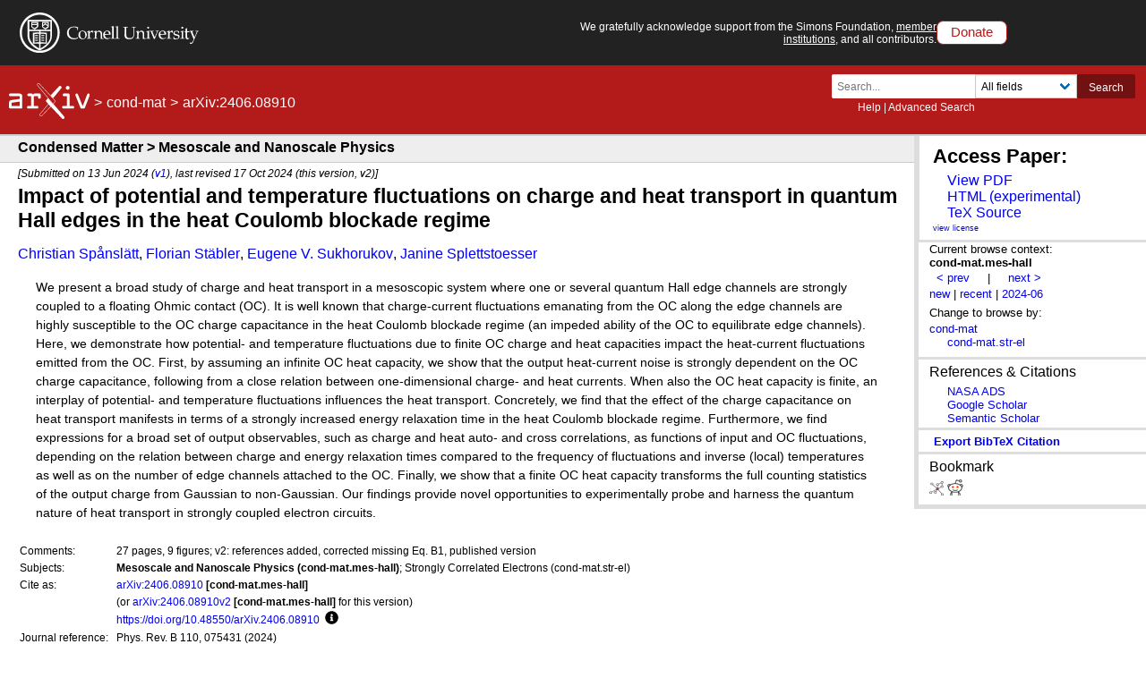

--- FILE ---
content_type: application/javascript; charset=utf-8
request_url: https://cdn.jsdelivr.net/npm/dompurify@2.3.5/dist/purify.min.js
body_size: 7722
content:
/*! @license DOMPurify 2.3.5 | (c) Cure53 and other contributors | Released under the Apache license 2.0 and Mozilla Public License 2.0 | github.com/cure53/DOMPurify/blob/2.3.5/LICENSE */
!function(e,t){"object"==typeof exports&&"undefined"!=typeof module?module.exports=t():"function"==typeof define&&define.amd?define(t):(e=e||self).DOMPurify=t()}(this,(function(){"use strict";var e=Object.hasOwnProperty,t=Object.setPrototypeOf,n=Object.isFrozen,r=Object.getPrototypeOf,o=Object.getOwnPropertyDescriptor,i=Object.freeze,a=Object.seal,l=Object.create,c="undefined"!=typeof Reflect&&Reflect,s=c.apply,u=c.construct;s||(s=function(e,t,n){return e.apply(t,n)}),i||(i=function(e){return e}),a||(a=function(e){return e}),u||(u=function(e,t){return new(Function.prototype.bind.apply(e,[null].concat(function(e){if(Array.isArray(e)){for(var t=0,n=Array(e.length);t<e.length;t++)n[t]=e[t];return n}return Array.from(e)}(t))))});var m,f=A(Array.prototype.forEach),d=A(Array.prototype.pop),p=A(Array.prototype.push),h=A(String.prototype.toLowerCase),g=A(String.prototype.match),y=A(String.prototype.replace),v=A(String.prototype.indexOf),b=A(String.prototype.trim),T=A(RegExp.prototype.test),N=(m=TypeError,function(){for(var e=arguments.length,t=Array(e),n=0;n<e;n++)t[n]=arguments[n];return u(m,t)});function A(e){return function(t){for(var n=arguments.length,r=Array(n>1?n-1:0),o=1;o<n;o++)r[o-1]=arguments[o];return s(e,t,r)}}function E(e,r){t&&t(e,null);for(var o=r.length;o--;){var i=r[o];if("string"==typeof i){var a=h(i);a!==i&&(n(r)||(r[o]=a),i=a)}e[i]=!0}return e}function x(t){var n=l(null),r=void 0;for(r in t)s(e,t,[r])&&(n[r]=t[r]);return n}function k(e,t){for(;null!==e;){var n=o(e,t);if(n){if(n.get)return A(n.get);if("function"==typeof n.value)return A(n.value)}e=r(e)}return function(e){return console.warn("fallback value for",e),null}}var S=i(["a","abbr","acronym","address","area","article","aside","audio","b","bdi","bdo","big","blink","blockquote","body","br","button","canvas","caption","center","cite","code","col","colgroup","content","data","datalist","dd","decorator","del","details","dfn","dialog","dir","div","dl","dt","element","em","fieldset","figcaption","figure","font","footer","form","h1","h2","h3","h4","h5","h6","head","header","hgroup","hr","html","i","img","input","ins","kbd","label","legend","li","main","map","mark","marquee","menu","menuitem","meter","nav","nobr","ol","optgroup","option","output","p","picture","pre","progress","q","rp","rt","ruby","s","samp","section","select","shadow","small","source","spacer","span","strike","strong","style","sub","summary","sup","table","tbody","td","template","textarea","tfoot","th","thead","time","tr","track","tt","u","ul","var","video","wbr"]),w=i(["svg","a","altglyph","altglyphdef","altglyphitem","animatecolor","animatemotion","animatetransform","circle","clippath","defs","desc","ellipse","filter","font","g","glyph","glyphref","hkern","image","line","lineargradient","marker","mask","metadata","mpath","path","pattern","polygon","polyline","radialgradient","rect","stop","style","switch","symbol","text","textpath","title","tref","tspan","view","vkern"]),_=i(["feBlend","feColorMatrix","feComponentTransfer","feComposite","feConvolveMatrix","feDiffuseLighting","feDisplacementMap","feDistantLight","feFlood","feFuncA","feFuncB","feFuncG","feFuncR","feGaussianBlur","feImage","feMerge","feMergeNode","feMorphology","feOffset","fePointLight","feSpecularLighting","feSpotLight","feTile","feTurbulence"]),O=i(["animate","color-profile","cursor","discard","fedropshadow","font-face","font-face-format","font-face-name","font-face-src","font-face-uri","foreignobject","hatch","hatchpath","mesh","meshgradient","meshpatch","meshrow","missing-glyph","script","set","solidcolor","unknown","use"]),D=i(["math","menclose","merror","mfenced","mfrac","mglyph","mi","mlabeledtr","mmultiscripts","mn","mo","mover","mpadded","mphantom","mroot","mrow","ms","mspace","msqrt","mstyle","msub","msup","msubsup","mtable","mtd","mtext","mtr","munder","munderover"]),M=i(["maction","maligngroup","malignmark","mlongdiv","mscarries","mscarry","msgroup","mstack","msline","msrow","semantics","annotation","annotation-xml","mprescripts","none"]),C=i(["#text"]),L=i(["accept","action","align","alt","autocapitalize","autocomplete","autopictureinpicture","autoplay","background","bgcolor","border","capture","cellpadding","cellspacing","checked","cite","class","clear","color","cols","colspan","controls","controlslist","coords","crossorigin","datetime","decoding","default","dir","disabled","disablepictureinpicture","disableremoteplayback","download","draggable","enctype","enterkeyhint","face","for","headers","height","hidden","high","href","hreflang","id","inputmode","integrity","ismap","kind","label","lang","list","loading","loop","low","max","maxlength","media","method","min","minlength","multiple","muted","name","nonce","noshade","novalidate","nowrap","open","optimum","pattern","placeholder","playsinline","poster","preload","pubdate","radiogroup","readonly","rel","required","rev","reversed","role","rows","rowspan","spellcheck","scope","selected","shape","size","sizes","span","srclang","start","src","srcset","step","style","summary","tabindex","title","translate","type","usemap","valign","value","width","xmlns","slot"]),R=i(["accent-height","accumulate","additive","alignment-baseline","ascent","attributename","attributetype","azimuth","basefrequency","baseline-shift","begin","bias","by","class","clip","clippathunits","clip-path","clip-rule","color","color-interpolation","color-interpolation-filters","color-profile","color-rendering","cx","cy","d","dx","dy","diffuseconstant","direction","display","divisor","dur","edgemode","elevation","end","fill","fill-opacity","fill-rule","filter","filterunits","flood-color","flood-opacity","font-family","font-size","font-size-adjust","font-stretch","font-style","font-variant","font-weight","fx","fy","g1","g2","glyph-name","glyphref","gradientunits","gradienttransform","height","href","id","image-rendering","in","in2","k","k1","k2","k3","k4","kerning","keypoints","keysplines","keytimes","lang","lengthadjust","letter-spacing","kernelmatrix","kernelunitlength","lighting-color","local","marker-end","marker-mid","marker-start","markerheight","markerunits","markerwidth","maskcontentunits","maskunits","max","mask","media","method","mode","min","name","numoctaves","offset","operator","opacity","order","orient","orientation","origin","overflow","paint-order","path","pathlength","patterncontentunits","patterntransform","patternunits","points","preservealpha","preserveaspectratio","primitiveunits","r","rx","ry","radius","refx","refy","repeatcount","repeatdur","restart","result","rotate","scale","seed","shape-rendering","specularconstant","specularexponent","spreadmethod","startoffset","stddeviation","stitchtiles","stop-color","stop-opacity","stroke-dasharray","stroke-dashoffset","stroke-linecap","stroke-linejoin","stroke-miterlimit","stroke-opacity","stroke","stroke-width","style","surfacescale","systemlanguage","tabindex","targetx","targety","transform","transform-origin","text-anchor","text-decoration","text-rendering","textlength","type","u1","u2","unicode","values","viewbox","visibility","version","vert-adv-y","vert-origin-x","vert-origin-y","width","word-spacing","wrap","writing-mode","xchannelselector","ychannelselector","x","x1","x2","xmlns","y","y1","y2","z","zoomandpan"]),I=i(["accent","accentunder","align","bevelled","close","columnsalign","columnlines","columnspan","denomalign","depth","dir","display","displaystyle","encoding","fence","frame","height","href","id","largeop","length","linethickness","lspace","lquote","mathbackground","mathcolor","mathsize","mathvariant","maxsize","minsize","movablelimits","notation","numalign","open","rowalign","rowlines","rowspacing","rowspan","rspace","rquote","scriptlevel","scriptminsize","scriptsizemultiplier","selection","separator","separators","stretchy","subscriptshift","supscriptshift","symmetric","voffset","width","xmlns"]),F=i(["xlink:href","xml:id","xlink:title","xml:space","xmlns:xlink"]),H=a(/\{\{[\s\S]*|[\s\S]*\}\}/gm),U=a(/<%[\s\S]*|[\s\S]*%>/gm),z=a(/^data-[\-\w.\u00B7-\uFFFF]/),B=a(/^aria-[\-\w]+$/),j=a(/^(?:(?:(?:f|ht)tps?|mailto|tel|callto|cid|xmpp):|[^a-z]|[a-z+.\-]+(?:[^a-z+.\-:]|$))/i),P=a(/^(?:\w+script|data):/i),G=a(/[\u0000-\u0020\u00A0\u1680\u180E\u2000-\u2029\u205F\u3000]/g),W="function"==typeof Symbol&&"symbol"==typeof Symbol.iterator?function(e){return typeof e}:function(e){return e&&"function"==typeof Symbol&&e.constructor===Symbol&&e!==Symbol.prototype?"symbol":typeof e};function q(e){if(Array.isArray(e)){for(var t=0,n=Array(e.length);t<e.length;t++)n[t]=e[t];return n}return Array.from(e)}var Y=function(){return"undefined"==typeof window?null:window},K=function(e,t){if("object"!==(void 0===e?"undefined":W(e))||"function"!=typeof e.createPolicy)return null;var n=null,r="data-tt-policy-suffix";t.currentScript&&t.currentScript.hasAttribute(r)&&(n=t.currentScript.getAttribute(r));var o="dompurify"+(n?"#"+n:"");try{return e.createPolicy(o,{createHTML:function(e){return e}})}catch(e){return console.warn("TrustedTypes policy "+o+" could not be created."),null}};return function e(){var t=arguments.length>0&&void 0!==arguments[0]?arguments[0]:Y(),n=function(t){return e(t)};if(n.version="2.3.5",n.removed=[],!t||!t.document||9!==t.document.nodeType)return n.isSupported=!1,n;var r=t.document,o=t.document,a=t.DocumentFragment,l=t.HTMLTemplateElement,c=t.Node,s=t.Element,u=t.NodeFilter,m=t.NamedNodeMap,A=void 0===m?t.NamedNodeMap||t.MozNamedAttrMap:m,V=t.HTMLFormElement,X=t.DOMParser,$=t.trustedTypes,Z=s.prototype,J=k(Z,"cloneNode"),Q=k(Z,"nextSibling"),ee=k(Z,"childNodes"),te=k(Z,"parentNode");if("function"==typeof l){var ne=o.createElement("template");ne.content&&ne.content.ownerDocument&&(o=ne.content.ownerDocument)}var re=K($,r),oe=re?re.createHTML(""):"",ie=o,ae=ie.implementation,le=ie.createNodeIterator,ce=ie.createDocumentFragment,se=ie.getElementsByTagName,ue=r.importNode,me={};try{me=x(o).documentMode?o.documentMode:{}}catch(e){}var fe={};n.isSupported="function"==typeof te&&ae&&void 0!==ae.createHTMLDocument&&9!==me;var de=H,pe=U,he=z,ge=B,ye=P,ve=G,be=j,Te=null,Ne=E({},[].concat(q(S),q(w),q(_),q(D),q(C))),Ae=null,Ee=E({},[].concat(q(L),q(R),q(I),q(F))),xe=Object.seal(Object.create(null,{tagNameCheck:{writable:!0,configurable:!1,enumerable:!0,value:null},attributeNameCheck:{writable:!0,configurable:!1,enumerable:!0,value:null},allowCustomizedBuiltInElements:{writable:!0,configurable:!1,enumerable:!0,value:!1}})),ke=null,Se=null,we=!0,_e=!0,Oe=!1,De=!1,Me=!1,Ce=!1,Le=!1,Re=!1,Ie=!1,Fe=!1,He=!0,Ue=!0,ze=!1,Be={},je=null,Pe=E({},["annotation-xml","audio","colgroup","desc","foreignobject","head","iframe","math","mi","mn","mo","ms","mtext","noembed","noframes","noscript","plaintext","script","style","svg","template","thead","title","video","xmp"]),Ge=null,We=E({},["audio","video","img","source","image","track"]),qe=null,Ye=E({},["alt","class","for","id","label","name","pattern","placeholder","role","summary","title","value","style","xmlns"]),Ke="http://www.w3.org/1998/Math/MathML",Ve="http://www.w3.org/2000/svg",Xe="http://www.w3.org/1999/xhtml",$e=Xe,Ze=!1,Je=void 0,Qe=["application/xhtml+xml","text/html"],et="text/html",tt=void 0,nt=null,rt=o.createElement("form"),ot=function(e){return e instanceof RegExp||e instanceof Function},it=function(e){nt&&nt===e||(e&&"object"===(void 0===e?"undefined":W(e))||(e={}),e=x(e),Te="ALLOWED_TAGS"in e?E({},e.ALLOWED_TAGS):Ne,Ae="ALLOWED_ATTR"in e?E({},e.ALLOWED_ATTR):Ee,qe="ADD_URI_SAFE_ATTR"in e?E(x(Ye),e.ADD_URI_SAFE_ATTR):Ye,Ge="ADD_DATA_URI_TAGS"in e?E(x(We),e.ADD_DATA_URI_TAGS):We,je="FORBID_CONTENTS"in e?E({},e.FORBID_CONTENTS):Pe,ke="FORBID_TAGS"in e?E({},e.FORBID_TAGS):{},Se="FORBID_ATTR"in e?E({},e.FORBID_ATTR):{},Be="USE_PROFILES"in e&&e.USE_PROFILES,we=!1!==e.ALLOW_ARIA_ATTR,_e=!1!==e.ALLOW_DATA_ATTR,Oe=e.ALLOW_UNKNOWN_PROTOCOLS||!1,De=e.SAFE_FOR_TEMPLATES||!1,Me=e.WHOLE_DOCUMENT||!1,Re=e.RETURN_DOM||!1,Ie=e.RETURN_DOM_FRAGMENT||!1,Fe=e.RETURN_TRUSTED_TYPE||!1,Le=e.FORCE_BODY||!1,He=!1!==e.SANITIZE_DOM,Ue=!1!==e.KEEP_CONTENT,ze=e.IN_PLACE||!1,be=e.ALLOWED_URI_REGEXP||be,$e=e.NAMESPACE||Xe,e.CUSTOM_ELEMENT_HANDLING&&ot(e.CUSTOM_ELEMENT_HANDLING.tagNameCheck)&&(xe.tagNameCheck=e.CUSTOM_ELEMENT_HANDLING.tagNameCheck),e.CUSTOM_ELEMENT_HANDLING&&ot(e.CUSTOM_ELEMENT_HANDLING.attributeNameCheck)&&(xe.attributeNameCheck=e.CUSTOM_ELEMENT_HANDLING.attributeNameCheck),e.CUSTOM_ELEMENT_HANDLING&&"boolean"==typeof e.CUSTOM_ELEMENT_HANDLING.allowCustomizedBuiltInElements&&(xe.allowCustomizedBuiltInElements=e.CUSTOM_ELEMENT_HANDLING.allowCustomizedBuiltInElements),Je=Je=-1===Qe.indexOf(e.PARSER_MEDIA_TYPE)?et:e.PARSER_MEDIA_TYPE,tt="application/xhtml+xml"===Je?function(e){return e}:h,De&&(_e=!1),Ie&&(Re=!0),Be&&(Te=E({},[].concat(q(C))),Ae=[],!0===Be.html&&(E(Te,S),E(Ae,L)),!0===Be.svg&&(E(Te,w),E(Ae,R),E(Ae,F)),!0===Be.svgFilters&&(E(Te,_),E(Ae,R),E(Ae,F)),!0===Be.mathMl&&(E(Te,D),E(Ae,I),E(Ae,F))),e.ADD_TAGS&&(Te===Ne&&(Te=x(Te)),E(Te,e.ADD_TAGS)),e.ADD_ATTR&&(Ae===Ee&&(Ae=x(Ae)),E(Ae,e.ADD_ATTR)),e.ADD_URI_SAFE_ATTR&&E(qe,e.ADD_URI_SAFE_ATTR),e.FORBID_CONTENTS&&(je===Pe&&(je=x(je)),E(je,e.FORBID_CONTENTS)),Ue&&(Te["#text"]=!0),Me&&E(Te,["html","head","body"]),Te.table&&(E(Te,["tbody"]),delete ke.tbody),i&&i(e),nt=e)},at=E({},["mi","mo","mn","ms","mtext"]),lt=E({},["foreignobject","desc","title","annotation-xml"]),ct=E({},w);E(ct,_),E(ct,O);var st=E({},D);E(st,M);var ut=function(e){var t=te(e);t&&t.tagName||(t={namespaceURI:Xe,tagName:"template"});var n=h(e.tagName),r=h(t.tagName);if(e.namespaceURI===Ve)return t.namespaceURI===Xe?"svg"===n:t.namespaceURI===Ke?"svg"===n&&("annotation-xml"===r||at[r]):Boolean(ct[n]);if(e.namespaceURI===Ke)return t.namespaceURI===Xe?"math"===n:t.namespaceURI===Ve?"math"===n&&lt[r]:Boolean(st[n]);if(e.namespaceURI===Xe){if(t.namespaceURI===Ve&&!lt[r])return!1;if(t.namespaceURI===Ke&&!at[r])return!1;var o=E({},["title","style","font","a","script"]);return!st[n]&&(o[n]||!ct[n])}return!1},mt=function(e){p(n.removed,{element:e});try{e.parentNode.removeChild(e)}catch(t){try{e.outerHTML=oe}catch(t){e.remove()}}},ft=function(e,t){try{p(n.removed,{attribute:t.getAttributeNode(e),from:t})}catch(e){p(n.removed,{attribute:null,from:t})}if(t.removeAttribute(e),"is"===e&&!Ae[e])if(Re||Ie)try{mt(t)}catch(e){}else try{t.setAttribute(e,"")}catch(e){}},dt=function(e){var t=void 0,n=void 0;if(Le)e="<remove></remove>"+e;else{var r=g(e,/^[\r\n\t ]+/);n=r&&r[0]}"application/xhtml+xml"===Je&&(e='<html xmlns="http://www.w3.org/1999/xhtml"><head></head><body>'+e+"</body></html>");var i=re?re.createHTML(e):e;if($e===Xe)try{t=(new X).parseFromString(i,Je)}catch(e){}if(!t||!t.documentElement){t=ae.createDocument($e,"template",null);try{t.documentElement.innerHTML=Ze?"":i}catch(e){}}var a=t.body||t.documentElement;return e&&n&&a.insertBefore(o.createTextNode(n),a.childNodes[0]||null),$e===Xe?se.call(t,Me?"html":"body")[0]:Me?t.documentElement:a},pt=function(e){return le.call(e.ownerDocument||e,e,u.SHOW_ELEMENT|u.SHOW_COMMENT|u.SHOW_TEXT,null,!1)},ht=function(e){return e instanceof V&&("string"!=typeof e.nodeName||"string"!=typeof e.textContent||"function"!=typeof e.removeChild||!(e.attributes instanceof A)||"function"!=typeof e.removeAttribute||"function"!=typeof e.setAttribute||"string"!=typeof e.namespaceURI||"function"!=typeof e.insertBefore)},gt=function(e){return"object"===(void 0===c?"undefined":W(c))?e instanceof c:e&&"object"===(void 0===e?"undefined":W(e))&&"number"==typeof e.nodeType&&"string"==typeof e.nodeName},yt=function(e,t,r){fe[e]&&f(fe[e],(function(e){e.call(n,t,r,nt)}))},vt=function(e){var t=void 0;if(yt("beforeSanitizeElements",e,null),ht(e))return mt(e),!0;if(g(e.nodeName,/[\u0080-\uFFFF]/))return mt(e),!0;var r=tt(e.nodeName);if(yt("uponSanitizeElement",e,{tagName:r,allowedTags:Te}),!gt(e.firstElementChild)&&(!gt(e.content)||!gt(e.content.firstElementChild))&&T(/<[/\w]/g,e.innerHTML)&&T(/<[/\w]/g,e.textContent))return mt(e),!0;if("select"===r&&T(/<template/i,e.innerHTML))return mt(e),!0;if(!Te[r]||ke[r]){if(Ue&&!je[r]){var o=te(e)||e.parentNode,i=ee(e)||e.childNodes;if(i&&o)for(var a=i.length-1;a>=0;--a)o.insertBefore(J(i[a],!0),Q(e))}if(!ke[r]&&Tt(r)){if(xe.tagNameCheck instanceof RegExp&&T(xe.tagNameCheck,r))return!1;if(xe.tagNameCheck instanceof Function&&xe.tagNameCheck(r))return!1}return mt(e),!0}return e instanceof s&&!ut(e)?(mt(e),!0):"noscript"!==r&&"noembed"!==r||!T(/<\/no(script|embed)/i,e.innerHTML)?(De&&3===e.nodeType&&(t=e.textContent,t=y(t,de," "),t=y(t,pe," "),e.textContent!==t&&(p(n.removed,{element:e.cloneNode()}),e.textContent=t)),yt("afterSanitizeElements",e,null),!1):(mt(e),!0)},bt=function(e,t,n){if(He&&("id"===t||"name"===t)&&(n in o||n in rt))return!1;if(_e&&!Se[t]&&T(he,t));else if(we&&T(ge,t));else if(!Ae[t]||Se[t]){if(!(Tt(e)&&(xe.tagNameCheck instanceof RegExp&&T(xe.tagNameCheck,e)||xe.tagNameCheck instanceof Function&&xe.tagNameCheck(e))&&(xe.attributeNameCheck instanceof RegExp&&T(xe.attributeNameCheck,t)||xe.attributeNameCheck instanceof Function&&xe.attributeNameCheck(t))||"is"===t&&xe.allowCustomizedBuiltInElements&&(xe.tagNameCheck instanceof RegExp&&T(xe.tagNameCheck,n)||xe.tagNameCheck instanceof Function&&xe.tagNameCheck(n))))return!1}else if(qe[t]);else if(T(be,y(n,ve,"")));else if("src"!==t&&"xlink:href"!==t&&"href"!==t||"script"===e||0!==v(n,"data:")||!Ge[e]){if(Oe&&!T(ye,y(n,ve,"")));else if(n)return!1}else;return!0},Tt=function(e){return e.indexOf("-")>0},Nt=function(e){var t=void 0,r=void 0,o=void 0,i=void 0;yt("beforeSanitizeAttributes",e,null);var a=e.attributes;if(a){var l={attrName:"",attrValue:"",keepAttr:!0,allowedAttributes:Ae};for(i=a.length;i--;){var c=t=a[i],s=c.name,u=c.namespaceURI;if(r=b(t.value),o=tt(s),l.attrName=o,l.attrValue=r,l.keepAttr=!0,l.forceKeepAttr=void 0,yt("uponSanitizeAttribute",e,l),r=l.attrValue,!l.forceKeepAttr&&(ft(s,e),l.keepAttr))if(T(/\/>/i,r))ft(s,e);else{De&&(r=y(r,de," "),r=y(r,pe," "));var m=tt(e.nodeName);if(bt(m,o,r))try{u?e.setAttributeNS(u,s,r):e.setAttribute(s,r),d(n.removed)}catch(e){}}}yt("afterSanitizeAttributes",e,null)}},At=function e(t){var n=void 0,r=pt(t);for(yt("beforeSanitizeShadowDOM",t,null);n=r.nextNode();)yt("uponSanitizeShadowNode",n,null),vt(n)||(n.content instanceof a&&e(n.content),Nt(n));yt("afterSanitizeShadowDOM",t,null)};return n.sanitize=function(e,o){var i=void 0,l=void 0,s=void 0,u=void 0,m=void 0;if((Ze=!e)&&(e="\x3c!--\x3e"),"string"!=typeof e&&!gt(e)){if("function"!=typeof e.toString)throw N("toString is not a function");if("string"!=typeof(e=e.toString()))throw N("dirty is not a string, aborting")}if(!n.isSupported){if("object"===W(t.toStaticHTML)||"function"==typeof t.toStaticHTML){if("string"==typeof e)return t.toStaticHTML(e);if(gt(e))return t.toStaticHTML(e.outerHTML)}return e}if(Ce||it(o),n.removed=[],"string"==typeof e&&(ze=!1),ze){if(e.nodeName){var f=tt(e.nodeName);if(!Te[f]||ke[f])throw N("root node is forbidden and cannot be sanitized in-place")}}else if(e instanceof c)1===(l=(i=dt("\x3c!----\x3e")).ownerDocument.importNode(e,!0)).nodeType&&"BODY"===l.nodeName||"HTML"===l.nodeName?i=l:i.appendChild(l);else{if(!Re&&!De&&!Me&&-1===e.indexOf("<"))return re&&Fe?re.createHTML(e):e;if(!(i=dt(e)))return Re?null:Fe?oe:""}i&&Le&&mt(i.firstChild);for(var d=pt(ze?e:i);s=d.nextNode();)3===s.nodeType&&s===u||vt(s)||(s.content instanceof a&&At(s.content),Nt(s),u=s);if(u=null,ze)return e;if(Re){if(Ie)for(m=ce.call(i.ownerDocument);i.firstChild;)m.appendChild(i.firstChild);else m=i;return Ae.shadowroot&&(m=ue.call(r,m,!0)),m}var p=Me?i.outerHTML:i.innerHTML;return De&&(p=y(p,de," "),p=y(p,pe," ")),re&&Fe?re.createHTML(p):p},n.setConfig=function(e){it(e),Ce=!0},n.clearConfig=function(){nt=null,Ce=!1},n.isValidAttribute=function(e,t,n){nt||it({});var r=tt(e),o=tt(t);return bt(r,o,n)},n.addHook=function(e,t){"function"==typeof t&&(fe[e]=fe[e]||[],p(fe[e],t))},n.removeHook=function(e){fe[e]&&d(fe[e])},n.removeHooks=function(e){fe[e]&&(fe[e]=[])},n.removeAllHooks=function(){fe={}},n}()}));
//# sourceMappingURL=purify.min.js.map


--- FILE ---
content_type: text/javascript; charset=utf-8
request_url: https://www.arxiv.org/static/base/1.0.1/js/member_acknowledgement.js
body_size: 1249
content:
// File: member_acknowledgement.js

(function() {
  getMemberInstitutionName();
  async function getMemberInstitutionName() {
    label = localStorage.getItem("member_label");
    expires = localStorage.getItem("member_expires");

    expired = true;
    if (expires) {
      expires = new Date(expires);
      now = new Date();
      if (now < expires) {
        expired = false;
      }
    }

    if (expired) {
      localStorage.removeItem("member_label");
      localStorage.removeItem("member_expires");

      lookup_failed = false
      label = localStorage.getItem("member_label");
      if (! label) {
        let result = await fetch("/institutional_banner");
        if (result && result.ok) {
            let j = await result.json();
            label = j["label"];
            if (label) {
              localStorage.setItem("member_label", label);
            }
        } else {
          lookup_failed = true
        }
      }

      expires_ms = 30*24*60*60*1000;
      if (lookup_failed) {
        expires_ms = 1*60*60*1000; // try sooner if db issue.
      }
      const new_expires = new Date();
      new_expires.setTime(new_expires.getTime() + expires_ms);
      localStorage.setItem("member_expires", new_expires);
    }

    if (label) {
      s = 'We gratefully acknowledge support from<br/>';
      s += 'the Simons Foundation, <a href="https://info.arxiv.org/about/ourmembers.html">' + label + "</a>, and all contributors.";
      support_elem = document.getElementById('support-ack-url');
      if (support_elem) {
        support_elem.innerHTML = s;
      }
    }
  }
})();
